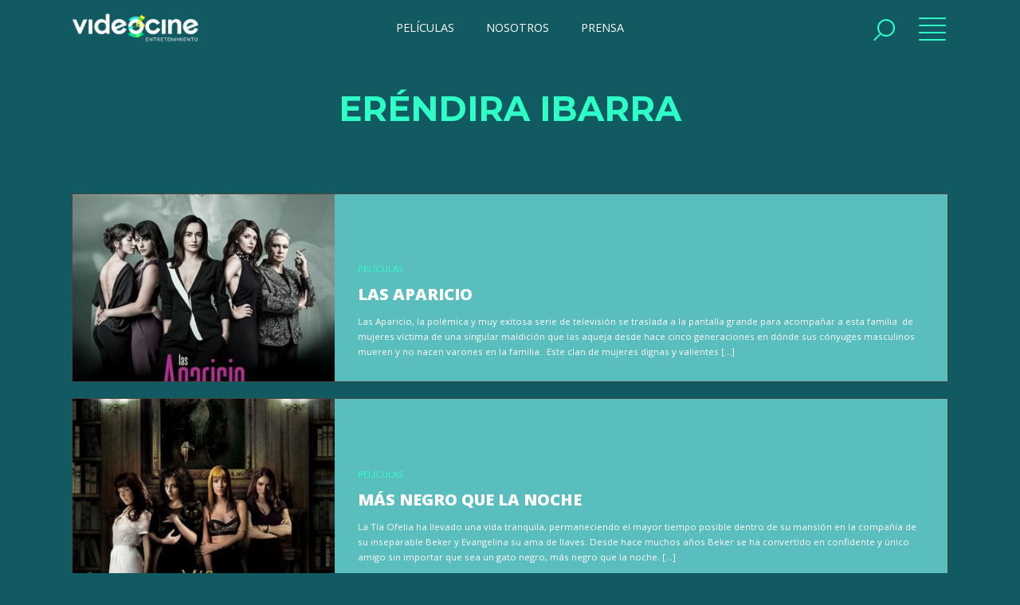

--- FILE ---
content_type: text/html; charset=UTF-8
request_url: https://www.videocine.com.mx/actores/erendira-ibarra/
body_size: 6846
content:


<!doctype html>
<html lang="es" class="no-js">
	<head>
		<meta charset="UTF-8">
		

		<link href="//www.google-analytics.com" rel="dns-prefetch">
        <link href="https://www.videocine.com.mx/wp-content/themes/videocine/img/icons/logo-videocine.png" rel="shortcut icon">
        <link href="https://www.videocine.com.mx/wp-content/themes/videocine/img/icons/logo-videocine.png" rel="apple-touch-icon-precomposed">

		<meta http-equiv="X-UA-Compatible" content="IE=edge,chrome=1">
		<meta name="viewport" content="width=device-width, initial-scale=1.0">
		

		<meta name='robots' content='index, follow, max-image-preview:large, max-snippet:-1, max-video-preview:-1' />

	<!-- This site is optimized with the Yoast SEO plugin v22.8 - https://yoast.com/wordpress/plugins/seo/ -->
	<title>Eréndira Ibarra archivos - Videocine</title>
	<link rel="canonical" href="https://www.videocine.com.mx/actores/erendira-ibarra/" />
	<meta property="og:locale" content="es_MX" />
	<meta property="og:type" content="article" />
	<meta property="og:title" content="Eréndira Ibarra archivos - Videocine" />
	<meta property="og:url" content="https://www.videocine.com.mx/actores/erendira-ibarra/" />
	<meta property="og:site_name" content="Videocine" />
	<meta name="twitter:card" content="summary_large_image" />
	<meta name="twitter:site" content="@videocine" />
	<script type="application/ld+json" class="yoast-schema-graph">{"@context":"https://schema.org","@graph":[{"@type":"CollectionPage","@id":"https://www.videocine.com.mx/actores/erendira-ibarra/","url":"https://www.videocine.com.mx/actores/erendira-ibarra/","name":"Eréndira Ibarra archivos - Videocine","isPartOf":{"@id":"https://videocine.com.mx/#website"},"primaryImageOfPage":{"@id":"https://www.videocine.com.mx/actores/erendira-ibarra/#primaryimage"},"image":{"@id":"https://www.videocine.com.mx/actores/erendira-ibarra/#primaryimage"},"thumbnailUrl":"https://www.videocine.com.mx/wp-content/uploads/2017/04/lasaparicio_peliculas_poster.jpg","breadcrumb":{"@id":"https://www.videocine.com.mx/actores/erendira-ibarra/#breadcrumb"},"inLanguage":"es"},{"@type":"ImageObject","inLanguage":"es","@id":"https://www.videocine.com.mx/actores/erendira-ibarra/#primaryimage","url":"https://www.videocine.com.mx/wp-content/uploads/2017/04/lasaparicio_peliculas_poster.jpg","contentUrl":"https://www.videocine.com.mx/wp-content/uploads/2017/04/lasaparicio_peliculas_poster.jpg","width":550,"height":793},{"@type":"BreadcrumbList","@id":"https://www.videocine.com.mx/actores/erendira-ibarra/#breadcrumb","itemListElement":[{"@type":"ListItem","position":1,"name":"Portada","item":"https://videocine.com.mx/"},{"@type":"ListItem","position":2,"name":"Eréndira Ibarra"}]},{"@type":"WebSite","@id":"https://videocine.com.mx/#website","url":"https://videocine.com.mx/","name":"Videocine","description":"","potentialAction":[{"@type":"SearchAction","target":{"@type":"EntryPoint","urlTemplate":"https://videocine.com.mx/?s={search_term_string}"},"query-input":"required name=search_term_string"}],"inLanguage":"es"}]}</script>
	<!-- / Yoast SEO plugin. -->


<link rel='dns-prefetch' href='//fonts.googleapis.com' />
<link rel='dns-prefetch' href='//cdnjs.cloudflare.com' />
<link rel='dns-prefetch' href='//use.fontawesome.com' />
<link rel='dns-prefetch' href='//maxst.icons8.com' />
<script type="text/javascript">
/* <![CDATA[ */
window._wpemojiSettings = {"baseUrl":"https:\/\/s.w.org\/images\/core\/emoji\/15.0.3\/72x72\/","ext":".png","svgUrl":"https:\/\/s.w.org\/images\/core\/emoji\/15.0.3\/svg\/","svgExt":".svg","source":{"concatemoji":"https:\/\/www.videocine.com.mx\/wp-includes\/js\/wp-emoji-release.min.js?ver=6.5.7"}};
/*! This file is auto-generated */
!function(i,n){var o,s,e;function c(e){try{var t={supportTests:e,timestamp:(new Date).valueOf()};sessionStorage.setItem(o,JSON.stringify(t))}catch(e){}}function p(e,t,n){e.clearRect(0,0,e.canvas.width,e.canvas.height),e.fillText(t,0,0);var t=new Uint32Array(e.getImageData(0,0,e.canvas.width,e.canvas.height).data),r=(e.clearRect(0,0,e.canvas.width,e.canvas.height),e.fillText(n,0,0),new Uint32Array(e.getImageData(0,0,e.canvas.width,e.canvas.height).data));return t.every(function(e,t){return e===r[t]})}function u(e,t,n){switch(t){case"flag":return n(e,"\ud83c\udff3\ufe0f\u200d\u26a7\ufe0f","\ud83c\udff3\ufe0f\u200b\u26a7\ufe0f")?!1:!n(e,"\ud83c\uddfa\ud83c\uddf3","\ud83c\uddfa\u200b\ud83c\uddf3")&&!n(e,"\ud83c\udff4\udb40\udc67\udb40\udc62\udb40\udc65\udb40\udc6e\udb40\udc67\udb40\udc7f","\ud83c\udff4\u200b\udb40\udc67\u200b\udb40\udc62\u200b\udb40\udc65\u200b\udb40\udc6e\u200b\udb40\udc67\u200b\udb40\udc7f");case"emoji":return!n(e,"\ud83d\udc26\u200d\u2b1b","\ud83d\udc26\u200b\u2b1b")}return!1}function f(e,t,n){var r="undefined"!=typeof WorkerGlobalScope&&self instanceof WorkerGlobalScope?new OffscreenCanvas(300,150):i.createElement("canvas"),a=r.getContext("2d",{willReadFrequently:!0}),o=(a.textBaseline="top",a.font="600 32px Arial",{});return e.forEach(function(e){o[e]=t(a,e,n)}),o}function t(e){var t=i.createElement("script");t.src=e,t.defer=!0,i.head.appendChild(t)}"undefined"!=typeof Promise&&(o="wpEmojiSettingsSupports",s=["flag","emoji"],n.supports={everything:!0,everythingExceptFlag:!0},e=new Promise(function(e){i.addEventListener("DOMContentLoaded",e,{once:!0})}),new Promise(function(t){var n=function(){try{var e=JSON.parse(sessionStorage.getItem(o));if("object"==typeof e&&"number"==typeof e.timestamp&&(new Date).valueOf()<e.timestamp+604800&&"object"==typeof e.supportTests)return e.supportTests}catch(e){}return null}();if(!n){if("undefined"!=typeof Worker&&"undefined"!=typeof OffscreenCanvas&&"undefined"!=typeof URL&&URL.createObjectURL&&"undefined"!=typeof Blob)try{var e="postMessage("+f.toString()+"("+[JSON.stringify(s),u.toString(),p.toString()].join(",")+"));",r=new Blob([e],{type:"text/javascript"}),a=new Worker(URL.createObjectURL(r),{name:"wpTestEmojiSupports"});return void(a.onmessage=function(e){c(n=e.data),a.terminate(),t(n)})}catch(e){}c(n=f(s,u,p))}t(n)}).then(function(e){for(var t in e)n.supports[t]=e[t],n.supports.everything=n.supports.everything&&n.supports[t],"flag"!==t&&(n.supports.everythingExceptFlag=n.supports.everythingExceptFlag&&n.supports[t]);n.supports.everythingExceptFlag=n.supports.everythingExceptFlag&&!n.supports.flag,n.DOMReady=!1,n.readyCallback=function(){n.DOMReady=!0}}).then(function(){return e}).then(function(){var e;n.supports.everything||(n.readyCallback(),(e=n.source||{}).concatemoji?t(e.concatemoji):e.wpemoji&&e.twemoji&&(t(e.twemoji),t(e.wpemoji)))}))}((window,document),window._wpemojiSettings);
/* ]]> */
</script>
<link rel='stylesheet' id='formidable-css' href='https://www.videocine.com.mx/wp-content/plugins/formidable/css/formidableforms.css?ver=6122150' media='all' />
<style id='wp-emoji-styles-inline-css' type='text/css'>

	img.wp-smiley, img.emoji {
		display: inline !important;
		border: none !important;
		box-shadow: none !important;
		height: 1em !important;
		width: 1em !important;
		margin: 0 0.07em !important;
		vertical-align: -0.1em !important;
		background: none !important;
		padding: 0 !important;
	}
</style>
<link rel='stylesheet' id='wp-block-library-css' href='https://www.videocine.com.mx/wp-includes/css/dist/block-library/style.min.css?ver=6.5.7' media='all' />
<style id='classic-theme-styles-inline-css' type='text/css'>
/*! This file is auto-generated */
.wp-block-button__link{color:#fff;background-color:#32373c;border-radius:9999px;box-shadow:none;text-decoration:none;padding:calc(.667em + 2px) calc(1.333em + 2px);font-size:1.125em}.wp-block-file__button{background:#32373c;color:#fff;text-decoration:none}
</style>
<style id='global-styles-inline-css' type='text/css'>
body{--wp--preset--color--black: #000000;--wp--preset--color--cyan-bluish-gray: #abb8c3;--wp--preset--color--white: #ffffff;--wp--preset--color--pale-pink: #f78da7;--wp--preset--color--vivid-red: #cf2e2e;--wp--preset--color--luminous-vivid-orange: #ff6900;--wp--preset--color--luminous-vivid-amber: #fcb900;--wp--preset--color--light-green-cyan: #7bdcb5;--wp--preset--color--vivid-green-cyan: #00d084;--wp--preset--color--pale-cyan-blue: #8ed1fc;--wp--preset--color--vivid-cyan-blue: #0693e3;--wp--preset--color--vivid-purple: #9b51e0;--wp--preset--gradient--vivid-cyan-blue-to-vivid-purple: linear-gradient(135deg,rgba(6,147,227,1) 0%,rgb(155,81,224) 100%);--wp--preset--gradient--light-green-cyan-to-vivid-green-cyan: linear-gradient(135deg,rgb(122,220,180) 0%,rgb(0,208,130) 100%);--wp--preset--gradient--luminous-vivid-amber-to-luminous-vivid-orange: linear-gradient(135deg,rgba(252,185,0,1) 0%,rgba(255,105,0,1) 100%);--wp--preset--gradient--luminous-vivid-orange-to-vivid-red: linear-gradient(135deg,rgba(255,105,0,1) 0%,rgb(207,46,46) 100%);--wp--preset--gradient--very-light-gray-to-cyan-bluish-gray: linear-gradient(135deg,rgb(238,238,238) 0%,rgb(169,184,195) 100%);--wp--preset--gradient--cool-to-warm-spectrum: linear-gradient(135deg,rgb(74,234,220) 0%,rgb(151,120,209) 20%,rgb(207,42,186) 40%,rgb(238,44,130) 60%,rgb(251,105,98) 80%,rgb(254,248,76) 100%);--wp--preset--gradient--blush-light-purple: linear-gradient(135deg,rgb(255,206,236) 0%,rgb(152,150,240) 100%);--wp--preset--gradient--blush-bordeaux: linear-gradient(135deg,rgb(254,205,165) 0%,rgb(254,45,45) 50%,rgb(107,0,62) 100%);--wp--preset--gradient--luminous-dusk: linear-gradient(135deg,rgb(255,203,112) 0%,rgb(199,81,192) 50%,rgb(65,88,208) 100%);--wp--preset--gradient--pale-ocean: linear-gradient(135deg,rgb(255,245,203) 0%,rgb(182,227,212) 50%,rgb(51,167,181) 100%);--wp--preset--gradient--electric-grass: linear-gradient(135deg,rgb(202,248,128) 0%,rgb(113,206,126) 100%);--wp--preset--gradient--midnight: linear-gradient(135deg,rgb(2,3,129) 0%,rgb(40,116,252) 100%);--wp--preset--font-size--small: 13px;--wp--preset--font-size--medium: 20px;--wp--preset--font-size--large: 36px;--wp--preset--font-size--x-large: 42px;--wp--preset--spacing--20: 0.44rem;--wp--preset--spacing--30: 0.67rem;--wp--preset--spacing--40: 1rem;--wp--preset--spacing--50: 1.5rem;--wp--preset--spacing--60: 2.25rem;--wp--preset--spacing--70: 3.38rem;--wp--preset--spacing--80: 5.06rem;--wp--preset--shadow--natural: 6px 6px 9px rgba(0, 0, 0, 0.2);--wp--preset--shadow--deep: 12px 12px 50px rgba(0, 0, 0, 0.4);--wp--preset--shadow--sharp: 6px 6px 0px rgba(0, 0, 0, 0.2);--wp--preset--shadow--outlined: 6px 6px 0px -3px rgba(255, 255, 255, 1), 6px 6px rgba(0, 0, 0, 1);--wp--preset--shadow--crisp: 6px 6px 0px rgba(0, 0, 0, 1);}:where(.is-layout-flex){gap: 0.5em;}:where(.is-layout-grid){gap: 0.5em;}body .is-layout-flex{display: flex;}body .is-layout-flex{flex-wrap: wrap;align-items: center;}body .is-layout-flex > *{margin: 0;}body .is-layout-grid{display: grid;}body .is-layout-grid > *{margin: 0;}:where(.wp-block-columns.is-layout-flex){gap: 2em;}:where(.wp-block-columns.is-layout-grid){gap: 2em;}:where(.wp-block-post-template.is-layout-flex){gap: 1.25em;}:where(.wp-block-post-template.is-layout-grid){gap: 1.25em;}.has-black-color{color: var(--wp--preset--color--black) !important;}.has-cyan-bluish-gray-color{color: var(--wp--preset--color--cyan-bluish-gray) !important;}.has-white-color{color: var(--wp--preset--color--white) !important;}.has-pale-pink-color{color: var(--wp--preset--color--pale-pink) !important;}.has-vivid-red-color{color: var(--wp--preset--color--vivid-red) !important;}.has-luminous-vivid-orange-color{color: var(--wp--preset--color--luminous-vivid-orange) !important;}.has-luminous-vivid-amber-color{color: var(--wp--preset--color--luminous-vivid-amber) !important;}.has-light-green-cyan-color{color: var(--wp--preset--color--light-green-cyan) !important;}.has-vivid-green-cyan-color{color: var(--wp--preset--color--vivid-green-cyan) !important;}.has-pale-cyan-blue-color{color: var(--wp--preset--color--pale-cyan-blue) !important;}.has-vivid-cyan-blue-color{color: var(--wp--preset--color--vivid-cyan-blue) !important;}.has-vivid-purple-color{color: var(--wp--preset--color--vivid-purple) !important;}.has-black-background-color{background-color: var(--wp--preset--color--black) !important;}.has-cyan-bluish-gray-background-color{background-color: var(--wp--preset--color--cyan-bluish-gray) !important;}.has-white-background-color{background-color: var(--wp--preset--color--white) !important;}.has-pale-pink-background-color{background-color: var(--wp--preset--color--pale-pink) !important;}.has-vivid-red-background-color{background-color: var(--wp--preset--color--vivid-red) !important;}.has-luminous-vivid-orange-background-color{background-color: var(--wp--preset--color--luminous-vivid-orange) !important;}.has-luminous-vivid-amber-background-color{background-color: var(--wp--preset--color--luminous-vivid-amber) !important;}.has-light-green-cyan-background-color{background-color: var(--wp--preset--color--light-green-cyan) !important;}.has-vivid-green-cyan-background-color{background-color: var(--wp--preset--color--vivid-green-cyan) !important;}.has-pale-cyan-blue-background-color{background-color: var(--wp--preset--color--pale-cyan-blue) !important;}.has-vivid-cyan-blue-background-color{background-color: var(--wp--preset--color--vivid-cyan-blue) !important;}.has-vivid-purple-background-color{background-color: var(--wp--preset--color--vivid-purple) !important;}.has-black-border-color{border-color: var(--wp--preset--color--black) !important;}.has-cyan-bluish-gray-border-color{border-color: var(--wp--preset--color--cyan-bluish-gray) !important;}.has-white-border-color{border-color: var(--wp--preset--color--white) !important;}.has-pale-pink-border-color{border-color: var(--wp--preset--color--pale-pink) !important;}.has-vivid-red-border-color{border-color: var(--wp--preset--color--vivid-red) !important;}.has-luminous-vivid-orange-border-color{border-color: var(--wp--preset--color--luminous-vivid-orange) !important;}.has-luminous-vivid-amber-border-color{border-color: var(--wp--preset--color--luminous-vivid-amber) !important;}.has-light-green-cyan-border-color{border-color: var(--wp--preset--color--light-green-cyan) !important;}.has-vivid-green-cyan-border-color{border-color: var(--wp--preset--color--vivid-green-cyan) !important;}.has-pale-cyan-blue-border-color{border-color: var(--wp--preset--color--pale-cyan-blue) !important;}.has-vivid-cyan-blue-border-color{border-color: var(--wp--preset--color--vivid-cyan-blue) !important;}.has-vivid-purple-border-color{border-color: var(--wp--preset--color--vivid-purple) !important;}.has-vivid-cyan-blue-to-vivid-purple-gradient-background{background: var(--wp--preset--gradient--vivid-cyan-blue-to-vivid-purple) !important;}.has-light-green-cyan-to-vivid-green-cyan-gradient-background{background: var(--wp--preset--gradient--light-green-cyan-to-vivid-green-cyan) !important;}.has-luminous-vivid-amber-to-luminous-vivid-orange-gradient-background{background: var(--wp--preset--gradient--luminous-vivid-amber-to-luminous-vivid-orange) !important;}.has-luminous-vivid-orange-to-vivid-red-gradient-background{background: var(--wp--preset--gradient--luminous-vivid-orange-to-vivid-red) !important;}.has-very-light-gray-to-cyan-bluish-gray-gradient-background{background: var(--wp--preset--gradient--very-light-gray-to-cyan-bluish-gray) !important;}.has-cool-to-warm-spectrum-gradient-background{background: var(--wp--preset--gradient--cool-to-warm-spectrum) !important;}.has-blush-light-purple-gradient-background{background: var(--wp--preset--gradient--blush-light-purple) !important;}.has-blush-bordeaux-gradient-background{background: var(--wp--preset--gradient--blush-bordeaux) !important;}.has-luminous-dusk-gradient-background{background: var(--wp--preset--gradient--luminous-dusk) !important;}.has-pale-ocean-gradient-background{background: var(--wp--preset--gradient--pale-ocean) !important;}.has-electric-grass-gradient-background{background: var(--wp--preset--gradient--electric-grass) !important;}.has-midnight-gradient-background{background: var(--wp--preset--gradient--midnight) !important;}.has-small-font-size{font-size: var(--wp--preset--font-size--small) !important;}.has-medium-font-size{font-size: var(--wp--preset--font-size--medium) !important;}.has-large-font-size{font-size: var(--wp--preset--font-size--large) !important;}.has-x-large-font-size{font-size: var(--wp--preset--font-size--x-large) !important;}
.wp-block-navigation a:where(:not(.wp-element-button)){color: inherit;}
:where(.wp-block-post-template.is-layout-flex){gap: 1.25em;}:where(.wp-block-post-template.is-layout-grid){gap: 1.25em;}
:where(.wp-block-columns.is-layout-flex){gap: 2em;}:where(.wp-block-columns.is-layout-grid){gap: 2em;}
.wp-block-pullquote{font-size: 1.5em;line-height: 1.6;}
</style>
<link rel='stylesheet' id='html5blank-css' href='https://www.videocine.com.mx/wp-content/themes/videocine/style.css?ver=2.2.6589' media='all' />
<link rel='stylesheet' id='fontMontserrat-css' href='https://fonts.googleapis.com/css?family=Montserrat%3A300%2C400%2C700%2C900%7COpen+Sans%3A400%2C600%2C800%2C900&#038;display=swap&#038;ver=1.0' media='all' />
<link rel='stylesheet' id='animate-css' href='https://cdnjs.cloudflare.com/ajax/libs/animate.css/3.7.0/animate.min.css?ver=1.0' media='all' />
<link rel='stylesheet' id='fontawesome-css' href='https://use.fontawesome.com/releases/v5.8.2/css/all.css?ver=1.0' media='all' />
<link rel='stylesheet' id='lineawesome-css' href='https://maxst.icons8.com/vue-static/landings/line-awesome/line-awesome/1.3.0/css/line-awesome.min.css?ver=1.0' media='all' />
<script type="text/javascript" src="https://www.videocine.com.mx/wp-includes/js/jquery/jquery.min.js?ver=3.7.1" id="jquery-core-js"></script>
<script type="text/javascript" src="https://www.videocine.com.mx/wp-includes/js/jquery/jquery-migrate.min.js?ver=3.4.1" id="jquery-migrate-js"></script>
<script type="text/javascript" src="https://www.videocine.com.mx/wp-content/themes/videocine/js/lybraries.js?ver=1.0.0" id="lybraries-js"></script>
<script type="text/javascript" src="https://www.videocine.com.mx/wp-content/themes/videocine/js/owl.carousel.min.js?ver=1.0.0" id="owlcarousel-js"></script>
<script type="text/javascript" src="https://www.videocine.com.mx/wp-content/themes/videocine/js/assets.js?ver=1.0.8" id="assets-js"></script>
<link rel="https://api.w.org/" href="https://www.videocine.com.mx/wp-json/" /><script type="text/javascript">document.documentElement.className += " js";</script>
		
		<!-- Google tag (gtag.js) -->
	<script async src="https://www.googletagmanager.com/gtag/js?id=G-DY9NEYNCL9"></script>
	<script>
	  window.dataLayer = window.dataLayer || [];
	  function gtag(){dataLayer.push(arguments);}
	  gtag('js', new Date());
	
	  gtag('config', 'G-DY9NEYNCL9');
	</script>
			
	</head>
	<body>

		<script>
      (function(i,s,o,g,r,a,m){i['GoogleAnalyticsObject']=r;i[r]=i[r]||function(){
      (i[r].q=i[r].q||[]).push(arguments)},i[r].l=1*new Date();a=s.createElement(o),
      m=s.getElementsByTagName(o)[0];a.async=1;a.src=g;m.parentNode.insertBefore(a,m)
      })(window,document,'script','https://www.google-analytics.com/analytics.js','ga');

      ga('create', 'UA-85353474-1', 'auto');
      ga('send', 'pageview');
    </script>

		<nav>
		    <div class="bg left"></div>
		    <div class="bg right"></div>
		    <section class="inner">
		        <a href="#" class="close"><span></span></a> 
		        <section class="primary_links">
		            <a href="https://www.videocine.com.mx/">Inicio</a>
		            <a href="https://www.videocine.com.mx/peliculas">Películas</a>
		            <a href="https://www.videocine.com.mx/prensa">Prensa</a>
		            <a href="https://www.videocine.com.mx/blog">Blog</a>
		            <!-- <a href="https://www.videocine.com.mx/trivias">Trivias</a> -->
		        </section>
		        <section class="primary_links">
		            <a href="https://www.videocine.com.mx/en-cartelera">En cartelera</a>
		            <a href="https://www.videocine.com.mx/proximamente">Próximamente</a>
		            <a href="https://www.videocine.com.mx/nosotros">Nosotros</a>
		        </section>
		        <section class="social">
		            <strong>Síguenos</strong>
		            
		            <a href="https://www.facebook.com/videocine.distribucion/" target="_blank"><i class="fab fa-facebook"></i></a>
		            <a href="https://twitter.com/Videocine" target="_blank"><i class="fab fa-twitter"></i></a>
		            <a href="https://www.instagram.com/videocine/?hl=es-la" target="_blank"><i class="fab fa-instagram"></i></a>
		            <a href="https://www.tiktok.com/@videocine" target="_blank"><i class="tiktok"></i></a>
		            <a href="https://www.youtube.com/channel/UCtvI1hdC21KYQ3h1zdv8K2Q" target="_blank"><i class="fab fa-youtube"></i></a>
		            <a href="https://open.spotify.com/user/videocinedistribución" target="_blank"><i class="fab fa-spotify"></i></a>
            
		            
		        </section>
		        <section class="legal">
		            <a href="https://www.videocine.com.mx/nosotros">Contacto</a>
                	<a href="https://www.videocine.com.mx/aviso-de-privacidad">Aviso de Privacidad</a>
		        </section>
		    </section>
		</nav>


		<main>
    
	    <header>
	        <section class="inner">            
	            <a href="https://www.videocine.com.mx" class="logo"><img src="https://www.videocine.com.mx/wp-content/themes/videocine/img/videocine.png" alt="Videocine"></a>
	            <menu>
	            		                <a href="https://www.videocine.com.mx/peliculas" class="">PELÍCULAS</a>
	                <a href="https://www.videocine.com.mx/nosotros" class="">NOSOTROS</a>
	                <a href="https://www.videocine.com.mx/prensa">PRENSA</a>
	            </menu>
	            <section class="btns_header">
	                <!-- <a href="#" class="open_user"><i class="far fa-user"></i></a> -->
	                <a href="#" class="open_search"><span></span></a>
	                <a href="#" class="open_nav"><span></span><span></span></a>

	                		            	<!--a href="https://www.videocine.com.mx/registro-login" class="btn session"><i class="far fa-user"></i><span>FANS</span></a-->
		            
	            </section>
	        </section>
	    </header>


	    
		<form class="search" method="get" action="https://www.videocine.com.mx" role="search">
			<section class="inner">
			<input class="search-input" type="search" name="s" placeholder="Ingresa el texto de búsqueda...">
			<button class="search-submit" type="submit" role="button">Buscar</button>
			</section>
		</form>
	



	<section class="top_list auto">
		
		<section class="inner">
			<h1>Eréndira Ibarra</h1>
		</section>			
	</section>

	

	<section class="results">	
		<!-- section -->
		<section class="inner">

			<section class="list_results">
		
				
	
	<a class="card_result" href="https://www.videocine.com.mx/peliculas/las-aparicio/" title="Las Aparicio">
		<figure>
			<img src="https://www.videocine.com.mx/wp-content/uploads/2017/04/lasaparicio_peliculas_poster-410x586.jpg">
		</figure>
		<figcaption>
			<span class="type">Películas</span><!-- Si es blog pelicula, etc, conferencia-->
			<span class="category"></span>
			<strong>Las Aparicio</strong>
			<span class="excerpt">Las Aparicio, la polémica y muy exitosa serie de televisión se traslada a la pantalla grande para acompañar a esta familia  de mujeres víctima de una singular maldición que las aqueja desde hace cinco generaciones en dónde sus cónyuges masculinos mueren y no nacen varones en la familia.  Este clan de mujeres dignas y valientes [&hellip;]</span>
			<!-- <time>abril 20, 2017 1:23 pm</time> -->
		</figcaption>
	</a>
	


	
	<a class="card_result" href="https://www.videocine.com.mx/peliculas/mas-negro-la-noche/" title="Más negro que la noche">
		<figure>
			<img src="https://www.videocine.com.mx/wp-content/uploads/2016/12/MASNEGRO-410x586.jpg">
		</figure>
		<figcaption>
			<span class="type">Películas</span><!-- Si es blog pelicula, etc, conferencia-->
			<span class="category"></span>
			<strong>Más negro que la noche</strong>
			<span class="excerpt">La Tía Ofelia ha llevado una vida tranquila, permaneciendo el mayor tiempo posible dentro de su mansión en la compañía de su inseparable Beker y Evangelina su ama de llaves. Desde hace muchos años Beker se ha convertido en confidente y único amigo sin importar que sea un gato negro, más negro que la noche. [&hellip;]</span>
			<!-- <time>diciembre 21, 2016 12:29 pm</time> -->
		</figcaption>
	</a>
	



				<!-- pagination -->
<div class="pagination">
	</div>
<!-- /pagination -->

			</section>

		</section>
		<!-- /section -->
	</section>


<footer>
        <section class="social">
            <strong>Síguenos</strong>
            <a href="https://www.facebook.com/videocine.distribucion/" target="_blank"><i class="fab fa-facebook"></i></a>
            <a href="https://twitter.com/Videocine" target="_blank"><i class="fab fa-twitter"></i></a>
            <a href="https://www.instagram.com/videocine/?hl=es-la" target="_blank"><i class="fab fa-instagram"></i></a>
            <a href="https://www.tiktok.com/@videocine" target="_blank"><i class="tiktok"></i></a>
            <a href="https://www.youtube.com/channel/UCtvI1hdC21KYQ3h1zdv8K2Q" target="_blank"><i class="fab fa-youtube"></i></a>
            <a href="https://open.spotify.com/user/videocinedistribuci%C3%B3n" target="_blank"><i class="fab fa-spotify"></i></a>
            
        </section>
    	<section class="inner">
            <a href="https://www.videocine.com.mx" class="logo_footer">
                <img src="https://www.videocine.com.mx/wp-content/themes/videocine/img/videocine.png" alt="Videocine">
            </a>
            <section class="legal">
                <a href="https://www.videocine.com.mx/nosotros">Contacto</a>
                <a href="https://www.videocine.com.mx/aviso-de-privacidad">Aviso de Privacidad</a>
            </section>
        </section>
        <section class="copyright">
            <span>Copyright 2020 Videocine. Todos los derechos reservados</span>
        </section>
    </footer>

    
</main><!-- main wrapper -->


<!-- <section class="vc_fixed_ad">
    <a href="#close" class="close" rel="nofollow noopener"><span></span></a>    
    <a href="" rel="noopener" target="_blank" class="">
        <img  src="https://videocine.com.mx/wp-content/uploads/2022/01/QueDespadre_600x854.jpg" class="ready"> 
    </a>
</section> -->







	</body>
</html>
